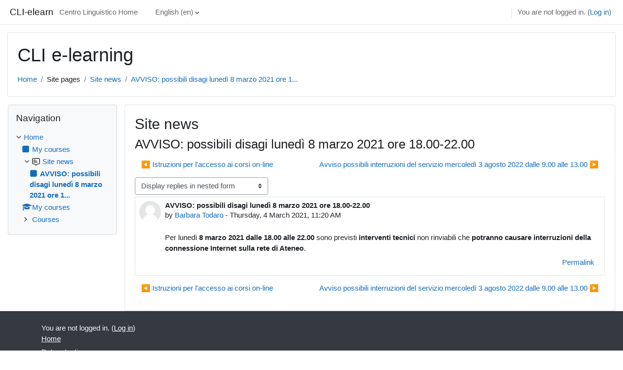

--- FILE ---
content_type: text/html; charset=utf-8
request_url: https://elearning.cli.unipi.it/mod/forum/discuss.php?d=4424
body_size: 9586
content:
<!DOCTYPE html>

<html  dir="ltr" lang="en" xml:lang="en">
<head>
    <title>CLI-elearn: AVVISO: possibili disagi lunedì 8 marzo 2021 ore 18.00-22.00 | CLI-elearn</title>
    <link rel="shortcut icon" href="https://elearning.cli.unipi.it/theme/image.php/classic/theme/1737126877/favicon" />
    <meta http-equiv="Content-Type" content="text/html; charset=utf-8" />
<meta name="keywords" content="moodle, CLI-elearn: AVVISO: possibili disagi lunedì 8 marzo 2021 ore 18.00-22.00 | CLI-elearn" />
<link rel="stylesheet" type="text/css" href="https://elearning.cli.unipi.it/theme/yui_combo.php?rollup/3.17.2/yui-moodlesimple-min.css" /><script id="firstthemesheet" type="text/css">/** Required in order to fix style inclusion problems in IE with YUI **/</script><link rel="stylesheet" type="text/css" href="https://elearning.cli.unipi.it/theme/styles.php/classic/1737126877_1723110740/all" />
<script>
//<![CDATA[
var M = {}; M.yui = {};
M.pageloadstarttime = new Date();
M.cfg = {"wwwroot":"https:\/\/elearning.cli.unipi.it","homeurl":{},"sesskey":"AFtzFVNc9J","sessiontimeout":"7200","sessiontimeoutwarning":1200,"themerev":"1737126877","slasharguments":1,"theme":"classic","iconsystemmodule":"core\/icon_system_fontawesome","jsrev":"1737126877","admin":"admin","svgicons":true,"usertimezone":"Europe\/Berlin","language":"en","courseId":1,"courseContextId":2,"contextid":25,"contextInstanceId":3,"langrev":1768792925,"templaterev":"1737126877"};var yui1ConfigFn = function(me) {if(/-skin|reset|fonts|grids|base/.test(me.name)){me.type='css';me.path=me.path.replace(/\.js/,'.css');me.path=me.path.replace(/\/yui2-skin/,'/assets/skins/sam/yui2-skin')}};
var yui2ConfigFn = function(me) {var parts=me.name.replace(/^moodle-/,'').split('-'),component=parts.shift(),module=parts[0],min='-min';if(/-(skin|core)$/.test(me.name)){parts.pop();me.type='css';min=''}
if(module){var filename=parts.join('-');me.path=component+'/'+module+'/'+filename+min+'.'+me.type}else{me.path=component+'/'+component+'.'+me.type}};
YUI_config = {"debug":false,"base":"https:\/\/elearning.cli.unipi.it\/lib\/yuilib\/3.17.2\/","comboBase":"https:\/\/elearning.cli.unipi.it\/theme\/yui_combo.php?","combine":true,"filter":null,"insertBefore":"firstthemesheet","groups":{"yui2":{"base":"https:\/\/elearning.cli.unipi.it\/lib\/yuilib\/2in3\/2.9.0\/build\/","comboBase":"https:\/\/elearning.cli.unipi.it\/theme\/yui_combo.php?","combine":true,"ext":false,"root":"2in3\/2.9.0\/build\/","patterns":{"yui2-":{"group":"yui2","configFn":yui1ConfigFn}}},"moodle":{"name":"moodle","base":"https:\/\/elearning.cli.unipi.it\/theme\/yui_combo.php?m\/1737126877\/","combine":true,"comboBase":"https:\/\/elearning.cli.unipi.it\/theme\/yui_combo.php?","ext":false,"root":"m\/1737126877\/","patterns":{"moodle-":{"group":"moodle","configFn":yui2ConfigFn}},"filter":null,"modules":{"moodle-core-popuphelp":{"requires":["moodle-core-tooltip"]},"moodle-core-actionmenu":{"requires":["base","event","node-event-simulate"]},"moodle-core-handlebars":{"condition":{"trigger":"handlebars","when":"after"}},"moodle-core-languninstallconfirm":{"requires":["base","node","moodle-core-notification-confirm","moodle-core-notification-alert"]},"moodle-core-tooltip":{"requires":["base","node","io-base","moodle-core-notification-dialogue","json-parse","widget-position","widget-position-align","event-outside","cache-base"]},"moodle-core-blocks":{"requires":["base","node","io","dom","dd","dd-scroll","moodle-core-dragdrop","moodle-core-notification"]},"moodle-core-event":{"requires":["event-custom"]},"moodle-core-dragdrop":{"requires":["base","node","io","dom","dd","event-key","event-focus","moodle-core-notification"]},"moodle-core-lockscroll":{"requires":["plugin","base-build"]},"moodle-core-formchangechecker":{"requires":["base","event-focus","moodle-core-event"]},"moodle-core-chooserdialogue":{"requires":["base","panel","moodle-core-notification"]},"moodle-core-notification":{"requires":["moodle-core-notification-dialogue","moodle-core-notification-alert","moodle-core-notification-confirm","moodle-core-notification-exception","moodle-core-notification-ajaxexception"]},"moodle-core-notification-dialogue":{"requires":["base","node","panel","escape","event-key","dd-plugin","moodle-core-widget-focusafterclose","moodle-core-lockscroll"]},"moodle-core-notification-alert":{"requires":["moodle-core-notification-dialogue"]},"moodle-core-notification-confirm":{"requires":["moodle-core-notification-dialogue"]},"moodle-core-notification-exception":{"requires":["moodle-core-notification-dialogue"]},"moodle-core-notification-ajaxexception":{"requires":["moodle-core-notification-dialogue"]},"moodle-core-maintenancemodetimer":{"requires":["base","node"]},"moodle-core_availability-form":{"requires":["base","node","event","event-delegate","panel","moodle-core-notification-dialogue","json"]},"moodle-backup-backupselectall":{"requires":["node","event","node-event-simulate","anim"]},"moodle-backup-confirmcancel":{"requires":["node","node-event-simulate","moodle-core-notification-confirm"]},"moodle-course-management":{"requires":["base","node","io-base","moodle-core-notification-exception","json-parse","dd-constrain","dd-proxy","dd-drop","dd-delegate","node-event-delegate"]},"moodle-course-dragdrop":{"requires":["base","node","io","dom","dd","dd-scroll","moodle-core-dragdrop","moodle-core-notification","moodle-course-coursebase","moodle-course-util"]},"moodle-course-util":{"requires":["node"],"use":["moodle-course-util-base"],"submodules":{"moodle-course-util-base":{},"moodle-course-util-section":{"requires":["node","moodle-course-util-base"]},"moodle-course-util-cm":{"requires":["node","moodle-course-util-base"]}}},"moodle-course-categoryexpander":{"requires":["node","event-key"]},"moodle-form-dateselector":{"requires":["base","node","overlay","calendar"]},"moodle-form-shortforms":{"requires":["node","base","selector-css3","moodle-core-event"]},"moodle-form-passwordunmask":{"requires":[]},"moodle-question-chooser":{"requires":["moodle-core-chooserdialogue"]},"moodle-question-preview":{"requires":["base","dom","event-delegate","event-key","core_question_engine"]},"moodle-question-searchform":{"requires":["base","node"]},"moodle-availability_completion-form":{"requires":["base","node","event","moodle-core_availability-form"]},"moodle-availability_date-form":{"requires":["base","node","event","io","moodle-core_availability-form"]},"moodle-availability_grade-form":{"requires":["base","node","event","moodle-core_availability-form"]},"moodle-availability_group-form":{"requires":["base","node","event","moodle-core_availability-form"]},"moodle-availability_grouping-form":{"requires":["base","node","event","moodle-core_availability-form"]},"moodle-availability_profile-form":{"requires":["base","node","event","moodle-core_availability-form"]},"moodle-mod_assign-history":{"requires":["node","transition"]},"moodle-mod_quiz-modform":{"requires":["base","node","event"]},"moodle-mod_quiz-questionchooser":{"requires":["moodle-core-chooserdialogue","moodle-mod_quiz-util","querystring-parse"]},"moodle-mod_quiz-dragdrop":{"requires":["base","node","io","dom","dd","dd-scroll","moodle-core-dragdrop","moodle-core-notification","moodle-mod_quiz-quizbase","moodle-mod_quiz-util-base","moodle-mod_quiz-util-page","moodle-mod_quiz-util-slot","moodle-course-util"]},"moodle-mod_quiz-util":{"requires":["node","moodle-core-actionmenu"],"use":["moodle-mod_quiz-util-base"],"submodules":{"moodle-mod_quiz-util-base":{},"moodle-mod_quiz-util-slot":{"requires":["node","moodle-mod_quiz-util-base"]},"moodle-mod_quiz-util-page":{"requires":["node","moodle-mod_quiz-util-base"]}}},"moodle-mod_quiz-autosave":{"requires":["base","node","event","event-valuechange","node-event-delegate","io-form"]},"moodle-mod_quiz-toolboxes":{"requires":["base","node","event","event-key","io","moodle-mod_quiz-quizbase","moodle-mod_quiz-util-slot","moodle-core-notification-ajaxexception"]},"moodle-mod_quiz-quizbase":{"requires":["base","node"]},"moodle-message_airnotifier-toolboxes":{"requires":["base","node","io"]},"moodle-filter_glossary-autolinker":{"requires":["base","node","io-base","json-parse","event-delegate","overlay","moodle-core-event","moodle-core-notification-alert","moodle-core-notification-exception","moodle-core-notification-ajaxexception"]},"moodle-filter_mathjaxloader-loader":{"requires":["moodle-core-event"]},"moodle-editor_atto-editor":{"requires":["node","transition","io","overlay","escape","event","event-simulate","event-custom","node-event-html5","node-event-simulate","yui-throttle","moodle-core-notification-dialogue","moodle-core-notification-confirm","moodle-editor_atto-rangy","handlebars","timers","querystring-stringify"]},"moodle-editor_atto-plugin":{"requires":["node","base","escape","event","event-outside","handlebars","event-custom","timers","moodle-editor_atto-menu"]},"moodle-editor_atto-menu":{"requires":["moodle-core-notification-dialogue","node","event","event-custom"]},"moodle-editor_atto-rangy":{"requires":[]},"moodle-report_eventlist-eventfilter":{"requires":["base","event","node","node-event-delegate","datatable","autocomplete","autocomplete-filters"]},"moodle-report_loglive-fetchlogs":{"requires":["base","event","node","io","node-event-delegate"]},"moodle-gradereport_history-userselector":{"requires":["escape","event-delegate","event-key","handlebars","io-base","json-parse","moodle-core-notification-dialogue"]},"moodle-qbank_editquestion-chooser":{"requires":["moodle-core-chooserdialogue"]},"moodle-tool_capability-search":{"requires":["base","node"]},"moodle-tool_lp-dragdrop-reorder":{"requires":["moodle-core-dragdrop"]},"moodle-tool_monitor-dropdown":{"requires":["base","event","node"]},"moodle-assignfeedback_editpdf-editor":{"requires":["base","event","node","io","graphics","json","event-move","event-resize","transition","querystring-stringify-simple","moodle-core-notification-dialog","moodle-core-notification-alert","moodle-core-notification-warning","moodle-core-notification-exception","moodle-core-notification-ajaxexception"]},"moodle-atto_accessibilitychecker-button":{"requires":["color-base","moodle-editor_atto-plugin"]},"moodle-atto_accessibilityhelper-button":{"requires":["moodle-editor_atto-plugin"]},"moodle-atto_align-button":{"requires":["moodle-editor_atto-plugin"]},"moodle-atto_bold-button":{"requires":["moodle-editor_atto-plugin"]},"moodle-atto_charmap-button":{"requires":["moodle-editor_atto-plugin"]},"moodle-atto_clear-button":{"requires":["moodle-editor_atto-plugin"]},"moodle-atto_collapse-button":{"requires":["moodle-editor_atto-plugin"]},"moodle-atto_emojipicker-button":{"requires":["moodle-editor_atto-plugin"]},"moodle-atto_emoticon-button":{"requires":["moodle-editor_atto-plugin"]},"moodle-atto_equation-button":{"requires":["moodle-editor_atto-plugin","moodle-core-event","io","event-valuechange","tabview","array-extras"]},"moodle-atto_h5p-button":{"requires":["moodle-editor_atto-plugin"]},"moodle-atto_html-button":{"requires":["promise","moodle-editor_atto-plugin","moodle-atto_html-beautify","moodle-atto_html-codemirror","event-valuechange"]},"moodle-atto_html-codemirror":{"requires":["moodle-atto_html-codemirror-skin"]},"moodle-atto_html-beautify":{},"moodle-atto_image-button":{"requires":["moodle-editor_atto-plugin"]},"moodle-atto_indent-button":{"requires":["moodle-editor_atto-plugin"]},"moodle-atto_italic-button":{"requires":["moodle-editor_atto-plugin"]},"moodle-atto_link-button":{"requires":["moodle-editor_atto-plugin"]},"moodle-atto_managefiles-button":{"requires":["moodle-editor_atto-plugin"]},"moodle-atto_managefiles-usedfiles":{"requires":["node","escape"]},"moodle-atto_media-button":{"requires":["moodle-editor_atto-plugin","moodle-form-shortforms"]},"moodle-atto_noautolink-button":{"requires":["moodle-editor_atto-plugin"]},"moodle-atto_orderedlist-button":{"requires":["moodle-editor_atto-plugin"]},"moodle-atto_recordrtc-button":{"requires":["moodle-editor_atto-plugin","moodle-atto_recordrtc-recording"]},"moodle-atto_recordrtc-recording":{"requires":["moodle-atto_recordrtc-button"]},"moodle-atto_rtl-button":{"requires":["moodle-editor_atto-plugin"]},"moodle-atto_strike-button":{"requires":["moodle-editor_atto-plugin"]},"moodle-atto_subscript-button":{"requires":["moodle-editor_atto-plugin"]},"moodle-atto_superscript-button":{"requires":["moodle-editor_atto-plugin"]},"moodle-atto_table-button":{"requires":["moodle-editor_atto-plugin","moodle-editor_atto-menu","event","event-valuechange"]},"moodle-atto_teamsmeeting-button":{"requires":["moodle-editor_atto-plugin"]},"moodle-atto_title-button":{"requires":["moodle-editor_atto-plugin"]},"moodle-atto_underline-button":{"requires":["moodle-editor_atto-plugin"]},"moodle-atto_undo-button":{"requires":["moodle-editor_atto-plugin"]},"moodle-atto_unorderedlist-button":{"requires":["moodle-editor_atto-plugin"]}}},"gallery":{"name":"gallery","base":"https:\/\/elearning.cli.unipi.it\/lib\/yuilib\/gallery\/","combine":true,"comboBase":"https:\/\/elearning.cli.unipi.it\/theme\/yui_combo.php?","ext":false,"root":"gallery\/1737126877\/","patterns":{"gallery-":{"group":"gallery"}}}},"modules":{"core_filepicker":{"name":"core_filepicker","fullpath":"https:\/\/elearning.cli.unipi.it\/lib\/javascript.php\/1737126877\/repository\/filepicker.js","requires":["base","node","node-event-simulate","json","async-queue","io-base","io-upload-iframe","io-form","yui2-treeview","panel","cookie","datatable","datatable-sort","resize-plugin","dd-plugin","escape","moodle-core_filepicker","moodle-core-notification-dialogue"]},"core_comment":{"name":"core_comment","fullpath":"https:\/\/elearning.cli.unipi.it\/lib\/javascript.php\/1737126877\/comment\/comment.js","requires":["base","io-base","node","json","yui2-animation","overlay","escape"]},"mathjax":{"name":"mathjax","fullpath":"https:\/\/cdn.jsdelivr.net\/npm\/mathjax@2.7.9\/MathJax.js?delayStartupUntil=configured"}}};
M.yui.loader = {modules: {}};

//]]>
</script>

    <meta name="viewport" content="width=device-width, initial-scale=1.0">
</head>
<body  id="page-mod-forum-discuss" class="format-site  path-mod path-mod-forum chrome dir-ltr lang-en yui-skin-sam yui3-skin-sam elearning-cli-unipi-it pagelayout-incourse course-1 context-25 cmid-3 cm-type-forum notloggedin ">

<div id="page-wrapper" class="d-print-block">

    <div>
    <a class="sr-only sr-only-focusable" href="#maincontent">Skip to main content</a>
</div><script src="https://elearning.cli.unipi.it/lib/javascript.php/1737126877/lib/polyfills/polyfill.js"></script>
<script src="https://elearning.cli.unipi.it/theme/yui_combo.php?rollup/3.17.2/yui-moodlesimple-min.js"></script><script src="https://elearning.cli.unipi.it/lib/javascript.php/1737126877/lib/javascript-static.js"></script>
<script>
//<![CDATA[
document.body.className += ' jsenabled';
//]]>
</script>



    <nav class="fixed-top navbar navbar-bootswatch navbar-expand moodle-has-zindex">
    
        <a href="https://elearning.cli.unipi.it/" class="navbar-brand d-flex align-items-center m-1 p-0 aabtn">
                CLI-elearn
        </a>
    
        <ul class="navbar-nav d-none d-md-flex">
            <!-- custom_menu -->
            <li class="nav-item">
    <a class="nav-link" href="http://www.cli.unipi.it" >Centro Linguistico Home</a>
</li><li class="nav-item">
    <a class="nav-link" href="" >&nbsp;</a>
</li><li class="dropdown nav-item">
    <a class="dropdown-toggle nav-link" id="drop-down-696e43998d48a696e439986d0912" data-toggle="dropdown" aria-haspopup="true" aria-expanded="false" href="#" title="Language" aria-controls="drop-down-menu-696e43998d48a696e439986d0912">
        English ‎(en)‎
    </a>
    <div class="dropdown-menu" role="menu" id="drop-down-menu-696e43998d48a696e439986d0912" aria-labelledby="drop-down-696e43998d48a696e439986d0912">
                <a class="dropdown-item" role="menuitem" href="https://elearning.cli.unipi.it/mod/forum/discuss.php?d=4424&amp;lang=de-20140205"  lang="de" >Deutsch ‎(de-20140205)‎</a>
                <a class="dropdown-item" role="menuitem" href="https://elearning.cli.unipi.it/mod/forum/discuss.php?d=4424&amp;lang=de"  lang="de" >Deutsch ‎(de)‎</a>
                <a class="dropdown-item" role="menuitem" href="https://elearning.cli.unipi.it/mod/forum/discuss.php?d=4424&amp;lang=en"  >English ‎(en)‎</a>
                <a class="dropdown-item" role="menuitem" href="https://elearning.cli.unipi.it/mod/forum/discuss.php?d=4424&amp;lang=es-20140205"  lang="es" >Español - Internacional ‎(es-20140205)‎</a>
                <a class="dropdown-item" role="menuitem" href="https://elearning.cli.unipi.it/mod/forum/discuss.php?d=4424&amp;lang=es"  lang="es" >Español - Internacional ‎(es)‎</a>
                <a class="dropdown-item" role="menuitem" href="https://elearning.cli.unipi.it/mod/forum/discuss.php?d=4424&amp;lang=fr-20140205"  lang="fr" >Français ‎(fr-20140205)‎</a>
                <a class="dropdown-item" role="menuitem" href="https://elearning.cli.unipi.it/mod/forum/discuss.php?d=4424&amp;lang=fr"  lang="fr" >Français ‎(fr)‎</a>
                <a class="dropdown-item" role="menuitem" href="https://elearning.cli.unipi.it/mod/forum/discuss.php?d=4424&amp;lang=it-20140205"  lang="it" >Italiano ‎(it-20140205)‎</a>
                <a class="dropdown-item" role="menuitem" href="https://elearning.cli.unipi.it/mod/forum/discuss.php?d=4424&amp;lang=it"  lang="it" >Italiano ‎(it)‎</a>
                <a class="dropdown-item" role="menuitem" href="https://elearning.cli.unipi.it/mod/forum/discuss.php?d=4424&amp;lang=pl"  lang="pl" >Polski ‎(pl)‎</a>
                <a class="dropdown-item" role="menuitem" href="https://elearning.cli.unipi.it/mod/forum/discuss.php?d=4424&amp;lang=pt_br"  lang="pt-br" >Português - Brasil ‎(pt_br)‎</a>
                <a class="dropdown-item" role="menuitem" href="https://elearning.cli.unipi.it/mod/forum/discuss.php?d=4424&amp;lang=pt-20140205"  lang="pt" >Português - Portugal ‎(pt-20140205)‎</a>
                <a class="dropdown-item" role="menuitem" href="https://elearning.cli.unipi.it/mod/forum/discuss.php?d=4424&amp;lang=pt"  lang="pt" >Português - Portugal ‎(pt)‎</a>
                <a class="dropdown-item" role="menuitem" href="https://elearning.cli.unipi.it/mod/forum/discuss.php?d=4424&amp;lang=ro"  lang="ro" >Română ‎(ro)‎</a>
                <a class="dropdown-item" role="menuitem" href="https://elearning.cli.unipi.it/mod/forum/discuss.php?d=4424&amp;lang=ru"  lang="ru" >Русский ‎(ru)‎</a>
                <a class="dropdown-item" role="menuitem" href="https://elearning.cli.unipi.it/mod/forum/discuss.php?d=4424&amp;lang=ar"  lang="ar" >العربية ‎(ar)‎</a>
                <a class="dropdown-item" role="menuitem" href="https://elearning.cli.unipi.it/mod/forum/discuss.php?d=4424&amp;lang=ja-20140205"  lang="ja" >日本語 ‎(ja-20140205)‎</a>
                <a class="dropdown-item" role="menuitem" href="https://elearning.cli.unipi.it/mod/forum/discuss.php?d=4424&amp;lang=ja"  lang="ja" >日本語 ‎(ja)‎</a>
    </div>
</li>
            <!-- page_heading_menu -->
            
        </ul>
        <div id="usernavigation" class="navbar-nav my-1 ml-auto">
            <div class="divider border-left h-50 align-self-center mx-1"></div>
            
            
            <div class="d-flex align-items-stretch usermenu-container" data-region="usermenu">
                <div class="usermenu"><span class="login nav-link">You are not logged in. (<a href="https://elearning.cli.unipi.it/login/index.php">Log in</a>)</span></div>
            </div>
        </div>
    </nav>

    <div id="page" class="container-fluid d-print-block">
        <header id="page-header" class="row">
    <div class="col-12 pt-3 pb-3">
        <div class="card ">
            <div class="card-body ">
                <div class="d-flex align-items-center">
                    <div class="mr-auto">
                    <div class="page-context-header"><div class="page-header-headings"><h1>CLI e-learning</h1></div></div>
                    </div>
                    <div class="header-actions-container flex-shrink-0" data-region="header-actions-container">
                            <div class="header-action ml-2"></div>
                    </div>
                </div>
                <div class="d-flex flex-wrap">
                    <div id="page-navbar">
                        <nav aria-label="Navigation bar">
    <ol class="breadcrumb">
                <li class="breadcrumb-item">
                    <a href="https://elearning.cli.unipi.it/"  >Home</a>
                </li>
        
                <li class="breadcrumb-item"><span>Site pages</span></li>
        
                <li class="breadcrumb-item">
                    <a href="https://elearning.cli.unipi.it/mod/forum/view.php?id=3"  title="Forum">Site news</a>
                </li>
        
                <li class="breadcrumb-item">
                    <a href="https://elearning.cli.unipi.it/mod/forum/discuss.php?d=4424" aria-current="page" >AVVISO: possibili disagi lunedì 8 marzo 2021 ore 1...</a>
                </li>
        </ol>
</nav>
                    </div>
                    <div class="ml-auto d-flex">
                        
                    </div>
                    <div id="course-header">
                        
                    </div>
                </div>
            </div>
        </div>
    </div>
</header>

        <div id="page-content" class="row  blocks-pre   d-print-block">
            <div id="region-main-box" class="region-main">
                <section id="region-main" class="region-main-content" aria-label="Content">
                    <span class="notifications" id="user-notifications"></span>
                        <span id="maincontent"></span>
                        <div class="activity-header" data-for="page-activity-header"></div>
                    <div role="main"><h2>Site news</h2><h3 class="discussionname">AVVISO: possibili disagi lunedì 8 marzo 2021 ore 18.00-22.00</h3><div id="discussion-container-696e439993f4a696e439986d0917" data-content="forum-discussion">
    <div class="discussion-nav clearfix"><ul><li class="prev-discussion"><a aria-label="Previous discussion: Istruzioni per l&#039;accesso ai corsi on-line" class="btn btn-link" href="https://elearning.cli.unipi.it/mod/forum/discuss.php?d=3452">&#x25C0;&#xFE0E; Istruzioni per l'accesso ai corsi on-line</a></li><li class="next-discussion"><a aria-label="Next discussion: Avviso possibili interruzioni del servizio mercoledì 3 agosto 2022 dalle 9.00 alle 13.00" class="btn btn-link" href="https://elearning.cli.unipi.it/mod/forum/discuss.php?d=5313">Avviso possibili interruzioni del servizio mercoledì 3 agosto 2022 dalle 9.00 alle 13.00 &#x25B6;&#xFE0E;</a></li></ul></div>

    <div class="d-flex flex-column flex-sm-row mb-1">
        <div></div>
        <div class=""><div class="singleselect d-inline-block">
    <form method="get" action="https://elearning.cli.unipi.it/mod/forum/discuss.php" class="form-inline" id="mode">
            <input type="hidden" name="d" value="4424">
            <label for="single_select696e439986d0916" class="accesshide">
                Display mode
            </label>
        <select  id="single_select696e439986d0916" class="custom-select singleselect" name="mode"
                 >
                    <option  value="1" >Display replies flat, with oldest first</option>
                    <option  value="-1" >Display replies flat, with newest first</option>
                    <option  value="2" >Display replies in threaded form</option>
                    <option  value="3" selected>Display replies in nested form</option>
        </select>
        <noscript>
            <input type="submit" class="btn btn-secondary ml-1" value="Go">
        </noscript>
    </form>
</div></div>
        <div class="ml-2"></div>
    </div>


<article
        id="p4547"
        class="forum-post-container mb-2"
        data-post-id="4547"
        data-region="post"
        data-target="4547-target"
        tabindex="0"
        aria-labelledby="post-header-4547-696e439992ef4696e439986d0915"
        aria-describedby="post-content-4547"
    >
        <div
            class="d-flex border p-2 mb-2 forumpost focus-target  firstpost starter"
            aria-label='AVVISO: possibili disagi lunedì 8 marzo 2021 ore 18.00-22.00 by Barbara Todaro'
            data-post-id="4547" data-content="forum-post"
        >
            
    
            <div class="d-flex flex-column w-100"  data-region-content="forum-post-core">
                <header id="post-header-4547-696e439992ef4696e439986d0915" class="mb-2 header row d-flex">
                            <div class="mr-2" style="width: 45px;">
                                    <img
                                        class="rounded-circle w-100"
                                        src="https://elearning.cli.unipi.it/theme/image.php/classic/core/1737126877/u/f1"
                                        alt="Picture of Barbara Todaro"
                                        aria-hidden="true"
                                        title="Picture of Barbara Todaro"
                                    >
                            </div>
                    <div class="d-flex flex-column">
                            <h3 class="h6 font-weight-bold mb-0" data-region-content="forum-post-core-subject" data-reply-subject="Re: AVVISO: possibili disagi lunedì 8 marzo 2021 ore 18.00-22.00" >AVVISO: possibili disagi lunedì 8 marzo 2021 ore 18.00-22.00</h3>
                            <div class="mb-3" tabindex="-1">
                                by <a href="https://elearning.cli.unipi.it/user/view.php?id=7&course=1">Barbara Todaro</a> - <time datetime="2021-03-04T11:20:55+01:00">Thursday, 4 March 2021, 11:20 AM</time>
                        </div>
                            <span class="sr-only">Number of replies: 0</span>
                    </div>
                </header>
    
                <div class="d-flex body-content-container">
                            <div class="mr-2 author-groups-container" style="width: 45px; flex-shrink: 0">
                            </div>
    
                    <div class="no-overflow w-100 content-alignment-container">
                        <div id="post-content-4547" class="post-content-container">
                            <div>Per lunedì <strong>8 marzo 2021</strong> <strong>dalle 18.00 alle 22.00 </strong>sono previsti <strong>interventi tecnici </strong>non rinviabili che <strong>potranno causare interruzioni della connessione Internet sulla rete di Ateneo</strong>.</div>
                        </div>
    
    
    
                            
    
    
                                <div class="d-flex flex-wrap">
                                        <div
                                            class="post-actions d-flex align-self-end justify-content-end flex-wrap ml-auto"
                                            data-region="post-actions-container"
                                            role="menubar"
                                            aria-label='AVVISO: possibili disagi lunedì 8 marzo 2021 ore 18.00-22.00 by Barbara Todaro'
                                            aria-controls="p4547"
                                        >
                                                    <a
                                                        data-region="post-action"
                                                        href="https://elearning.cli.unipi.it/mod/forum/discuss.php?d=4424#p4547"
                                                        class="btn btn-link"
                                                        title="Permanent link to this post"
                                                        aria-label="Permanent link to this post"
                                                        role="menuitem"
                                                    >
                                                        Permalink
                                                    </a>
                                        </div>
                                </div>
    
                            
                    </div>
                </div>
            </div>
        </div>
    
        <div class="indent" data-region="replies-container">
        </div>
    </article>

<div class="discussion-nav clearfix"><ul><li class="prev-discussion"><a aria-label="Previous discussion: Istruzioni per l&#039;accesso ai corsi on-line" class="btn btn-link" href="https://elearning.cli.unipi.it/mod/forum/discuss.php?d=3452">&#x25C0;&#xFE0E; Istruzioni per l'accesso ai corsi on-line</a></li><li class="next-discussion"><a aria-label="Next discussion: Avviso possibili interruzioni del servizio mercoledì 3 agosto 2022 dalle 9.00 alle 13.00" class="btn btn-link" href="https://elearning.cli.unipi.it/mod/forum/discuss.php?d=5313">Avviso possibili interruzioni del servizio mercoledì 3 agosto 2022 dalle 9.00 alle 13.00 &#x25B6;&#xFE0E;</a></li></ul></div>
</div></div>
                    
                    
                </section>
            </div>
            <div class="columnleft blockcolumn  has-blocks ">
                <section data-region="blocks-column" class="d-print-none" aria-label="Blocks">
                    <aside id="block-region-side-pre" class="block-region" data-blockregion="side-pre" data-droptarget="1"><a href="#sb-1" class="sr-only sr-only-focusable">Skip Navigation</a>

<section id="inst4"
     class=" block_navigation block  card mb-3"
     role="navigation"
     data-block="navigation"
     data-instance-id="4"
          aria-labelledby="instance-4-header"
     >

    <div class="card-body p-3">

            <h5 id="instance-4-header" class="card-title d-inline">Navigation</h5>


        <div class="card-text content mt-3">
            <ul class="block_tree list" role="tree" data-ajax-loader="block_navigation/nav_loader"><li class="type_unknown depth_1 contains_branch" role="treeitem" aria-expanded="true" aria-owns="random696e439986d092_group" data-collapsible="false" aria-labelledby="random696e439986d091_label_1_1"><p class="tree_item branch canexpand navigation_node"><a tabindex="-1" id="random696e439986d091_label_1_1" href="https://elearning.cli.unipi.it/">Home</a></p><ul id="random696e439986d092_group" role="group"><li class="type_custom depth_2 item_with_icon" role="treeitem" aria-labelledby="random696e439986d093_label_2_3"><p class="tree_item hasicon"><a tabindex="-1" id="random696e439986d093_label_2_3" href="https://elearning.cli.unipi.it/my/courses.php"><i class="icon fa fa-square fa-fw navicon" aria-hidden="true"  ></i><span class="item-content-wrap">My courses</span></a></p></li><li class="type_activity depth_2 item_with_icon contains_branch" role="treeitem" aria-expanded="true" aria-owns="random696e439986d095_group" aria-labelledby="random696e439986d093_label_2_4"><p class="tree_item hasicon branch"><a tabindex="-1" id="random696e439986d093_label_2_4" title="Forum" href="https://elearning.cli.unipi.it/mod/forum/view.php?id=3"><img class="icon navicon" alt="Forum" title="Forum" src="https://elearning.cli.unipi.it/theme/image.php/classic/forum/1737126877/monologo" /><span class="item-content-wrap">Site news</span></a></p><ul id="random696e439986d095_group" role="group"><li class="type_custom depth_3 item_with_icon current_branch" role="treeitem" aria-labelledby="random696e439986d096_label_3_5"><p class="tree_item hasicon active_tree_node"><a tabindex="-1" id="random696e439986d096_label_3_5" href="https://elearning.cli.unipi.it/mod/forum/discuss.php?d=4424"><i class="icon fa fa-square fa-fw navicon" aria-hidden="true"  ></i><span class="item-content-wrap">AVVISO: possibili disagi lunedì 8 marzo 2021 ore 1...</span></a></p></li></ul></li><li class="type_system depth_2 item_with_icon" role="treeitem" aria-labelledby="random696e439986d093_label_2_9"><p class="tree_item hasicon"><a tabindex="-1" id="random696e439986d093_label_2_9" href="https://elearning.cli.unipi.it/my/courses.php"><i class="icon fa fa-graduation-cap fa-fw navicon" aria-hidden="true"  ></i><span class="item-content-wrap">My courses</span></a></p></li><li class="type_system depth_2 contains_branch" role="treeitem" aria-expanded="false" data-requires-ajax="true" data-loaded="false" data-node-id="expandable_branch_0_courses" data-node-key="courses" data-node-type="0" aria-labelledby="random696e439986d093_label_2_10"><p class="tree_item branch" id="expandable_branch_0_courses"><a tabindex="-1" id="random696e439986d093_label_2_10" href="https://elearning.cli.unipi.it/course/index.php">Courses</a></p></li></ul></li></ul>
            <div class="footer"></div>
            
        </div>

    </div>

</section>

  <span id="sb-1"></span></aside>
                </section>
            </div>

            <div class="columnright blockcolumn ">
                <section data-region="blocks-column" class="d-print-none" aria-label="Blocks">
                    <aside id="block-region-side-post" class="block-region" data-blockregion="side-post" data-droptarget="1"></aside>
                </section>
            </div>
        </div>
    </div>
    
    <footer id="page-footer" class="footer-dark bg-dark text-light">
        <div class="container footer-dark-inner">
            <div id="course-footer"></div>
    
            <div class="pb-3">
            </div>
    
            <div class="logininfo">You are not logged in. (<a href="https://elearning.cli.unipi.it/login/index.php">Log in</a>)</div>
            <div class="tool_usertours-resettourcontainer"></div>
            <div class="homelink"><a href="https://elearning.cli.unipi.it/">Home</a></div>
            <nav class="nav navbar-nav d-md-none" aria-label="Custom menu">
                    <ul class="list-unstyled pt-3">
                                        <li><a href="http://www.cli.unipi.it" title="">Centro Linguistico Home</a></li>
                                        <li>&nbsp;</li>
                                        <li><a href="#" title="Language">English ‎(en)‎</a></li>
                                    <li>
                                        <ul class="list-unstyled ml-3">
                                                            <li><a href="https://elearning.cli.unipi.it/mod/forum/discuss.php?d=4424&amp;lang=de-20140205" title="Language">Deutsch ‎(de-20140205)‎</a></li>
                                                            <li><a href="https://elearning.cli.unipi.it/mod/forum/discuss.php?d=4424&amp;lang=de" title="Language">Deutsch ‎(de)‎</a></li>
                                                            <li><a href="https://elearning.cli.unipi.it/mod/forum/discuss.php?d=4424&amp;lang=en" title="Language">English ‎(en)‎</a></li>
                                                            <li><a href="https://elearning.cli.unipi.it/mod/forum/discuss.php?d=4424&amp;lang=es-20140205" title="Language">Español - Internacional ‎(es-20140205)‎</a></li>
                                                            <li><a href="https://elearning.cli.unipi.it/mod/forum/discuss.php?d=4424&amp;lang=es" title="Language">Español - Internacional ‎(es)‎</a></li>
                                                            <li><a href="https://elearning.cli.unipi.it/mod/forum/discuss.php?d=4424&amp;lang=fr-20140205" title="Language">Français ‎(fr-20140205)‎</a></li>
                                                            <li><a href="https://elearning.cli.unipi.it/mod/forum/discuss.php?d=4424&amp;lang=fr" title="Language">Français ‎(fr)‎</a></li>
                                                            <li><a href="https://elearning.cli.unipi.it/mod/forum/discuss.php?d=4424&amp;lang=it-20140205" title="Language">Italiano ‎(it-20140205)‎</a></li>
                                                            <li><a href="https://elearning.cli.unipi.it/mod/forum/discuss.php?d=4424&amp;lang=it" title="Language">Italiano ‎(it)‎</a></li>
                                                            <li><a href="https://elearning.cli.unipi.it/mod/forum/discuss.php?d=4424&amp;lang=pl" title="Language">Polski ‎(pl)‎</a></li>
                                                            <li><a href="https://elearning.cli.unipi.it/mod/forum/discuss.php?d=4424&amp;lang=pt_br" title="Language">Português - Brasil ‎(pt_br)‎</a></li>
                                                            <li><a href="https://elearning.cli.unipi.it/mod/forum/discuss.php?d=4424&amp;lang=pt-20140205" title="Language">Português - Portugal ‎(pt-20140205)‎</a></li>
                                                            <li><a href="https://elearning.cli.unipi.it/mod/forum/discuss.php?d=4424&amp;lang=pt" title="Language">Português - Portugal ‎(pt)‎</a></li>
                                                            <li><a href="https://elearning.cli.unipi.it/mod/forum/discuss.php?d=4424&amp;lang=ro" title="Language">Română ‎(ro)‎</a></li>
                                                            <li><a href="https://elearning.cli.unipi.it/mod/forum/discuss.php?d=4424&amp;lang=ru" title="Language">Русский ‎(ru)‎</a></li>
                                                            <li><a href="https://elearning.cli.unipi.it/mod/forum/discuss.php?d=4424&amp;lang=ar" title="Language">العربية ‎(ar)‎</a></li>
                                                            <li><a href="https://elearning.cli.unipi.it/mod/forum/discuss.php?d=4424&amp;lang=ja-20140205" title="Language">日本語 ‎(ja-20140205)‎</a></li>
                                                            <li><a href="https://elearning.cli.unipi.it/mod/forum/discuss.php?d=4424&amp;lang=ja" title="Language">日本語 ‎(ja)‎</a></li>
                                        </ul>
                                    </li>
                    </ul>
            </nav>
            <div class="tool_dataprivacy"><a href="https://elearning.cli.unipi.it/admin/tool/dataprivacy/summary.php">Data retention summary</a></div><a class="mobilelink" href="https://download.moodle.org/mobile?version=2022112811.08&amp;lang=en&amp;iosappid=633359593&amp;androidappid=com.moodle.moodlemobile">Get the mobile app</a>
            
            <script>
//<![CDATA[
var require = {
    baseUrl : 'https://elearning.cli.unipi.it/lib/requirejs.php/1737126877/',
    // We only support AMD modules with an explicit define() statement.
    enforceDefine: true,
    skipDataMain: true,
    waitSeconds : 0,

    paths: {
        jquery: 'https://elearning.cli.unipi.it/lib/javascript.php/1737126877/lib/jquery/jquery-3.6.1.min',
        jqueryui: 'https://elearning.cli.unipi.it/lib/javascript.php/1737126877/lib/jquery/ui-1.13.2/jquery-ui.min',
        jqueryprivate: 'https://elearning.cli.unipi.it/lib/javascript.php/1737126877/lib/requirejs/jquery-private'
    },

    // Custom jquery config map.
    map: {
      // '*' means all modules will get 'jqueryprivate'
      // for their 'jquery' dependency.
      '*': { jquery: 'jqueryprivate' },
      // Stub module for 'process'. This is a workaround for a bug in MathJax (see MDL-60458).
      '*': { process: 'core/first' },

      // 'jquery-private' wants the real jQuery module
      // though. If this line was not here, there would
      // be an unresolvable cyclic dependency.
      jqueryprivate: { jquery: 'jquery' }
    }
};

//]]>
</script>
<script src="https://elearning.cli.unipi.it/lib/javascript.php/1737126877/lib/requirejs/require.min.js"></script>
<script>
//<![CDATA[
M.util.js_pending("core/first");
require(['core/first'], function() {
require(['core/prefetch'])
;
require(["media_videojs/loader"], function(loader) {
    loader.setUp('en');
});;
M.util.js_pending('block_navigation/navblock'); require(['block_navigation/navblock'], function(amd) {amd.init("4"); M.util.js_complete('block_navigation/navblock');});;
M.util.js_pending('block_settings/settingsblock'); require(['block_settings/settingsblock'], function(amd) {amd.init("5", null); M.util.js_complete('block_settings/settingsblock');});;

require(['jquery', 'core/custom_interaction_events'], function($, CustomEvents) {
    CustomEvents.define('#single_select696e439986d0911', [CustomEvents.events.accessibleChange]);
    $('#single_select696e439986d0911').on(CustomEvents.events.accessibleChange, function() {
        var ignore = $(this).find(':selected').attr('data-ignore');
        if (typeof ignore === typeof undefined) {
            $('#single_select_f696e439986d0910').submit();
        }
    });
});
;

require(['jquery', 'core/custom_interaction_events'], function($, CustomEvents) {
    CustomEvents.define('#single_select696e439986d0914', [CustomEvents.events.accessibleChange]);
    $('#single_select696e439986d0914').on(CustomEvents.events.accessibleChange, function() {
        var ignore = $(this).find(':selected').attr('data-ignore');
        if (typeof ignore === typeof undefined) {
            $('#single_select_f696e439986d0913').submit();
        }
    });
});
;

M.util.js_pending('theme_boost/loader');
require(['theme_boost/loader'], function() {
    M.util.js_complete('theme_boost/loader');
});
;

require(['jquery', 'core/custom_interaction_events'], function($, CustomEvents) {
    CustomEvents.define('#single_select696e439986d0916', [CustomEvents.events.accessibleChange]);
    $('#single_select696e439986d0916').on(CustomEvents.events.accessibleChange, function() {
        var ignore = $(this).find(':selected').attr('data-ignore');
        if (typeof ignore === typeof undefined) {
            $('#mode').submit();
        }
    });
});
;

require(
[
    'jquery',
    'core/templates',
    'mod_forum/discussion',
    'mod_forum/posts_list',
    'mod_forum/lock_toggle',
    'mod_forum/favourite_toggle',
    'mod_forum/pin_toggle',
    'mod_forum/subscription_toggle'
],
function(
    $,
    Templates,
    Discussion,
    PostsList,
    LockToggle,
    FavouriteToggle,
    Pin,
    SubscribeToggle
) {
    var root = $("[data-content='forum-discussion']");
    Discussion.init(root);
    PostsList.init(root, "");
    root = $('[data-container="discussion-tools"]');
    LockToggle.init(root, true);
    FavouriteToggle.init(root, true, function(toggleElement, context) {
        return Templates.render('mod_forum/discussion_favourite_toggle', context)
            .then(function(html, js) {
                return Templates.replaceNode(toggleElement, html, js);
            });
    });
    Pin.init(root, true, function(toggleElement, context) {
        return Templates.render('mod_forum/discussion_pin_toggle', context)
            .then(function(html, js) {
                return Templates.replaceNode(toggleElement, html, js);
            });
    });
    SubscribeToggle.init(root, true, function(toggleElement, context) {
        return Templates.render('mod_forum/discussion_subscription_toggle', context)
            .then(function(html, js) {
                return Templates.replaceNode(toggleElement, html, js);
            });
    });
});
;
M.util.js_pending('core/notification'); require(['core/notification'], function(amd) {amd.init(25, []); M.util.js_complete('core/notification');});;
M.util.js_pending('core/log'); require(['core/log'], function(amd) {amd.setConfig({"level":"warn"}); M.util.js_complete('core/log');});;
M.util.js_pending('core/page_global'); require(['core/page_global'], function(amd) {amd.init(); M.util.js_complete('core/page_global');});;
M.util.js_pending('core/utility'); require(['core/utility'], function(amd) {M.util.js_complete('core/utility');});
    M.util.js_complete("core/first");
});
//]]>
</script>
<script>
//<![CDATA[
M.str = {"moodle":{"lastmodified":"Last modified","name":"Name","error":"Error","info":"Information","yes":"Yes","no":"No","viewallcourses":"View all courses","cancel":"Cancel","confirm":"Confirm","areyousure":"Are you sure?","closebuttontitle":"Close","unknownerror":"Unknown error","file":"File","url":"URL","collapseall":"Collapse all","expandall":"Expand all"},"repository":{"type":"Type","size":"Size","invalidjson":"Invalid JSON string","nofilesattached":"No files attached","filepicker":"File picker","logout":"Logout","nofilesavailable":"No files available","norepositoriesavailable":"Sorry, none of your current repositories can return files in the required format.","fileexistsdialogheader":"File exists","fileexistsdialog_editor":"A file with that name has already been attached to the text you are editing.","fileexistsdialog_filemanager":"A file with that name has already been attached","renameto":"Rename to \"{$a}\"","referencesexist":"There are {$a} links to this file","select":"Select"},"admin":{"confirmdeletecomments":"You are about to delete comments, are you sure?","confirmation":"Confirmation"},"debug":{"debuginfo":"Debug info","line":"Line","stacktrace":"Stack trace"},"langconfig":{"labelsep":": "}};
//]]>
</script>
<script>
//<![CDATA[
(function() {Y.use("moodle-filter_mathjaxloader-loader",function() {M.filter_mathjaxloader.configure({"mathjaxconfig":"\nMathJax.Hub.Config({\n    config: [\"Accessible.js\", \"Safe.js\"],\n    errorSettings: { message: [\"!\"] },\n    skipStartupTypeset: true,\n    messageStyle: \"none\"\n});\n","lang":"en"});
});
M.util.help_popups.setup(Y);
 M.util.js_pending('random696e439986d0918'); Y.on('domready', function() { M.util.js_complete("init");  M.util.js_complete('random696e439986d0918'); });
})();
//]]>
</script>

        </div>
    </footer>
</div>

</body>
</html>